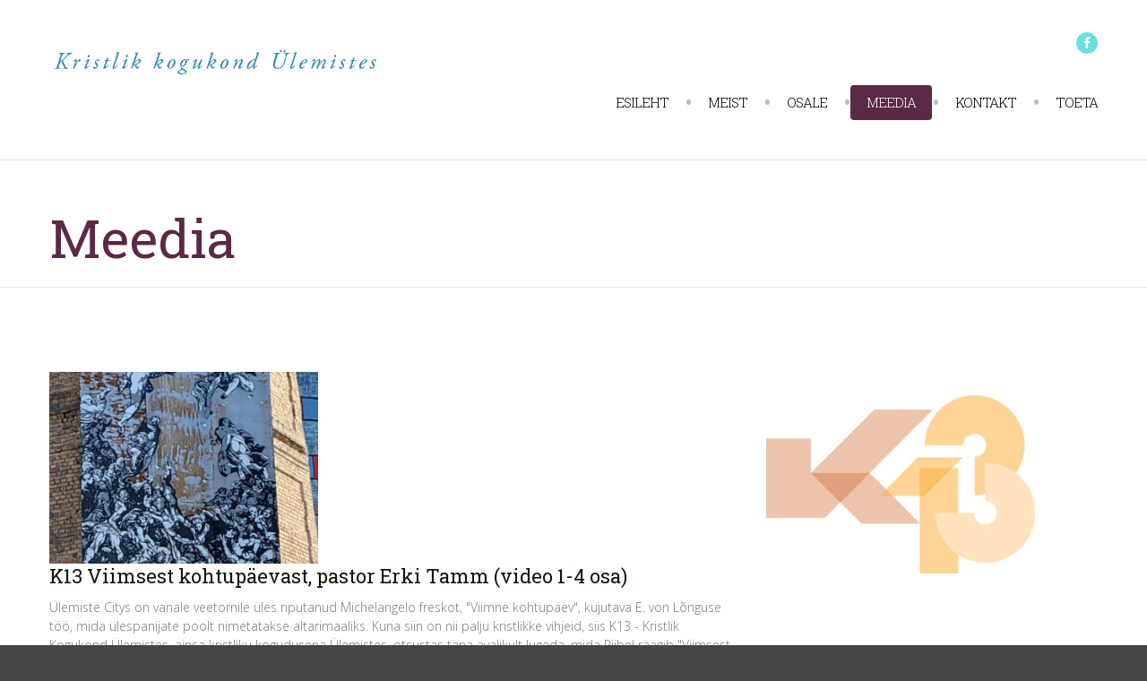

--- FILE ---
content_type: text/html; charset=UTF-8
request_url: https://1k13.ee/meedia-2/
body_size: 11233
content:
<!DOCTYPE html>
<!--[if lt IE 7 ]><html class="ie ie6" lang="et"> <![endif]-->
<!--[if IE 7 ]><html class="ie ie7" lang="et"> <![endif]-->
<!--[if IE 8 ]><html class="ie ie8" lang="et"> <![endif]-->
<!--[if IE 9 ]><html class="ie ie9" lang="et"> <![endif]-->
<!--[if (gt IE 9)|!(IE)]><!--><html lang="et"> <!--<![endif]-->
<head>
	<title>Meedia  |  1k13.ee</title>
	<meta name="description" content=" &raquo; Meedia | " />
	<meta charset="UTF-8" />
	<meta name="viewport" content="width=device-width, initial-scale=1.0">
	<link rel="profile" href="//gmpg.org/xfn/11" />
		<link rel="icon" href="https://1k13.ee/wp-content/uploads/2019/10/K13favicon.jpg" type="image/x-icon" />
		<link rel="pingback" href="https://1k13.ee/xmlrpc.php" />
	<link rel="alternate" type="application/rss+xml" title="1k13.ee" href="https://1k13.ee/feed/" />
	<link rel="alternate" type="application/atom+xml" title="1k13.ee" href="https://1k13.ee/feed/atom/" />
	<link rel="stylesheet" type="text/css" media="all" href="https://1k13.ee/wp-content/themes/theme52722/bootstrap/css/bootstrap.css" />
	<link rel="stylesheet" type="text/css" media="all" href="https://1k13.ee/wp-content/themes/theme52722/bootstrap/css/responsive.css" />
	<link rel="stylesheet" type="text/css" media="all" href="https://1k13.ee/wp-content/themes/CherryFramework/css/camera.css" />
	<link rel="stylesheet" type="text/css" media="all" href="https://1k13.ee/wp-content/themes/theme52722/style.css" />
	<link rel='dns-prefetch' href='//maps.googleapis.com' />
<link rel='dns-prefetch' href='//netdna.bootstrapcdn.com' />
<link rel='dns-prefetch' href='//fonts.googleapis.com' />
<link rel='dns-prefetch' href='//s.w.org' />
<link rel="alternate" type="application/rss+xml" title="1k13.ee &raquo; RSS" href="https://1k13.ee/feed/" />
<link rel="alternate" type="application/rss+xml" title="1k13.ee &raquo; Kommentaaride RSS" href="https://1k13.ee/comments/feed/" />
		<script type="text/javascript">
			window._wpemojiSettings = {"baseUrl":"https:\/\/s.w.org\/images\/core\/emoji\/12.0.0-1\/72x72\/","ext":".png","svgUrl":"https:\/\/s.w.org\/images\/core\/emoji\/12.0.0-1\/svg\/","svgExt":".svg","source":{"concatemoji":"https:\/\/1k13.ee\/wp-includes\/js\/wp-emoji-release.min.js?ver=5.2.23"}};
			!function(e,a,t){var n,r,o,i=a.createElement("canvas"),p=i.getContext&&i.getContext("2d");function s(e,t){var a=String.fromCharCode;p.clearRect(0,0,i.width,i.height),p.fillText(a.apply(this,e),0,0);e=i.toDataURL();return p.clearRect(0,0,i.width,i.height),p.fillText(a.apply(this,t),0,0),e===i.toDataURL()}function c(e){var t=a.createElement("script");t.src=e,t.defer=t.type="text/javascript",a.getElementsByTagName("head")[0].appendChild(t)}for(o=Array("flag","emoji"),t.supports={everything:!0,everythingExceptFlag:!0},r=0;r<o.length;r++)t.supports[o[r]]=function(e){if(!p||!p.fillText)return!1;switch(p.textBaseline="top",p.font="600 32px Arial",e){case"flag":return s([55356,56826,55356,56819],[55356,56826,8203,55356,56819])?!1:!s([55356,57332,56128,56423,56128,56418,56128,56421,56128,56430,56128,56423,56128,56447],[55356,57332,8203,56128,56423,8203,56128,56418,8203,56128,56421,8203,56128,56430,8203,56128,56423,8203,56128,56447]);case"emoji":return!s([55357,56424,55356,57342,8205,55358,56605,8205,55357,56424,55356,57340],[55357,56424,55356,57342,8203,55358,56605,8203,55357,56424,55356,57340])}return!1}(o[r]),t.supports.everything=t.supports.everything&&t.supports[o[r]],"flag"!==o[r]&&(t.supports.everythingExceptFlag=t.supports.everythingExceptFlag&&t.supports[o[r]]);t.supports.everythingExceptFlag=t.supports.everythingExceptFlag&&!t.supports.flag,t.DOMReady=!1,t.readyCallback=function(){t.DOMReady=!0},t.supports.everything||(n=function(){t.readyCallback()},a.addEventListener?(a.addEventListener("DOMContentLoaded",n,!1),e.addEventListener("load",n,!1)):(e.attachEvent("onload",n),a.attachEvent("onreadystatechange",function(){"complete"===a.readyState&&t.readyCallback()})),(n=t.source||{}).concatemoji?c(n.concatemoji):n.wpemoji&&n.twemoji&&(c(n.twemoji),c(n.wpemoji)))}(window,document,window._wpemojiSettings);
		</script>
		<style type="text/css">
img.wp-smiley,
img.emoji {
	display: inline !important;
	border: none !important;
	box-shadow: none !important;
	height: 1em !important;
	width: 1em !important;
	margin: 0 .07em !important;
	vertical-align: -0.1em !important;
	background: none !important;
	padding: 0 !important;
}
</style>
	<link rel='stylesheet' id='scap.flashblock-css'  href='https://1k13.ee/wp-content/plugins/compact-wp-audio-player/css/flashblock.css?ver=5.2.23' type='text/css' media='all' />
<link rel='stylesheet' id='scap.player-css'  href='https://1k13.ee/wp-content/plugins/compact-wp-audio-player/css/player.css?ver=5.2.23' type='text/css' media='all' />
<link rel='stylesheet' id='flexslider-css'  href='https://1k13.ee/wp-content/plugins/cherry-plugin/lib/js/FlexSlider/flexslider.css?ver=2.2.0' type='text/css' media='all' />
<link rel='stylesheet' id='owl-carousel-css'  href='https://1k13.ee/wp-content/plugins/cherry-plugin/lib/js/owl-carousel/owl.carousel.css?ver=1.24' type='text/css' media='all' />
<link rel='stylesheet' id='owl-theme-css'  href='https://1k13.ee/wp-content/plugins/cherry-plugin/lib/js/owl-carousel/owl.theme.css?ver=1.24' type='text/css' media='all' />
<link rel='stylesheet' id='font-awesome-css'  href='//netdna.bootstrapcdn.com/font-awesome/3.2.1/css/font-awesome.css?ver=3.2.1' type='text/css' media='all' />
<link rel='stylesheet' id='cherry-plugin-css'  href='https://1k13.ee/wp-content/plugins/cherry-plugin/includes/css/cherry-plugin.css?ver=1.2.8.1' type='text/css' media='all' />
<link rel='stylesheet' id='wp-block-library-css'  href='https://1k13.ee/wp-includes/css/dist/block-library/style.min.css?ver=5.2.23' type='text/css' media='all' />
<link rel='stylesheet' id='cherry-parallax-css'  href='https://1k13.ee/wp-content/plugins/cherry-parallax/css/parallax.css?ver=1.0.0' type='text/css' media='all' />
<link rel='stylesheet' id='tps-super-font-awesome-css-css'  href='https://1k13.ee/wp-content/plugins/super-testimonial/frontend/css/font-awesome.css?ver=5.2.23' type='text/css' media='all' />
<link rel='stylesheet' id='tps-super-owl.carousel-css-css'  href='https://1k13.ee/wp-content/plugins/super-testimonial/frontend/css/owl.carousel.min.css?ver=5.2.23' type='text/css' media='all' />
<link rel='stylesheet' id='tps-super-style-css-css'  href='https://1k13.ee/wp-content/plugins/super-testimonial/frontend/css/theme-style.css?ver=5.2.23' type='text/css' media='all' />
<link rel='stylesheet' id='Tippy-css'  href='https://1k13.ee/wp-content/plugins/tippy/jquery.tippy.css?ver=5.2.23' type='text/css' media='all' />
<link rel='stylesheet' id='theme52722-css'  href='https://1k13.ee/wp-content/themes/theme52722/main-style.css' type='text/css' media='all' />
<link rel='stylesheet' id='magnific-popup-css'  href='https://1k13.ee/wp-content/themes/CherryFramework/css/magnific-popup.css?ver=0.9.3' type='text/css' media='all' />
<link rel='stylesheet' id='options_typography_Open+Sans-css'  href='//fonts.googleapis.com/css?family=Open+Sans&#038;subset=latin' type='text/css' media='all' />
<link rel='stylesheet' id='mpce-theme-css'  href='https://1k13.ee/wp-content/plugins/motopress-content-editor-lite/includes/css/theme.min.css?ver=3.0.6' type='text/css' media='all' />
<style id='mpce-theme-inline-css' type='text/css'>
.mp-row-fixed-width {max-width:800px;}
</style>
<link rel='stylesheet' id='mpce-bootstrap-grid-css'  href='https://1k13.ee/wp-content/plugins/motopress-content-editor-lite/bootstrap/bootstrap-grid.min.css?ver=3.0.6' type='text/css' media='all' />
<!--n2css--><script type='text/javascript' src='https://1k13.ee/wp-content/plugins/compact-wp-audio-player/js/soundmanager2-nodebug-jsmin.js?ver=5.2.23'></script>
<script type='text/javascript' src='https://1k13.ee/wp-content/themes/CherryFramework/js/jquery-1.7.2.min.js?ver=1.7.2'></script>
<script type='text/javascript' src='https://1k13.ee/wp-content/plugins/cherry-plugin/lib/js/jquery.easing.1.3.js?ver=1.3'></script>
<script type='text/javascript' src='https://1k13.ee/wp-content/plugins/cherry-plugin/lib/js/elasti-carousel/jquery.elastislide.js?ver=1.2.8.1'></script>
<script type='text/javascript' src='//maps.googleapis.com/maps/api/js?v=3.exp&#038;ver=5.2.23'></script>
<script type='text/javascript' src='https://1k13.ee/wp-content/plugins/tippy/jquery.tippy.js?ver=6.0.0'></script>
<script type='text/javascript' src='https://1k13.ee/wp-content/themes/CherryFramework/js/jquery-migrate-1.2.1.min.js?ver=1.2.1'></script>
<script type='text/javascript' src='https://1k13.ee/wp-includes/js/swfobject.js?ver=2.2-20120417'></script>
<script type='text/javascript' src='https://1k13.ee/wp-content/themes/CherryFramework/js/modernizr.js?ver=2.0.6'></script>
<script type='text/javascript' src='https://1k13.ee/wp-content/themes/CherryFramework/js/jflickrfeed.js?ver=1.0'></script>
<script type='text/javascript' src='https://1k13.ee/wp-content/themes/CherryFramework/js/custom.js?ver=1.0'></script>
<script type='text/javascript' src='https://1k13.ee/wp-content/themes/CherryFramework/bootstrap/js/bootstrap.min.js?ver=2.3.0'></script>
<link rel='https://api.w.org/' href='https://1k13.ee/wp-json/' />
<link rel="EditURI" type="application/rsd+xml" title="RSD" href="https://1k13.ee/xmlrpc.php?rsd" />
<link rel="wlwmanifest" type="application/wlwmanifest+xml" href="https://1k13.ee/wp-includes/wlwmanifest.xml" /> 
<meta name="generator" content="WordPress 5.2.23" />
<link rel="canonical" href="https://1k13.ee/meedia-2/" />
<link rel='shortlink' href='https://1k13.ee/?p=574' />
<link rel="alternate" type="application/json+oembed" href="https://1k13.ee/wp-json/oembed/1.0/embed?url=https%3A%2F%2F1k13.ee%2Fmeedia-2%2F" />
<link rel="alternate" type="text/xml+oembed" href="https://1k13.ee/wp-json/oembed/1.0/embed?url=https%3A%2F%2F1k13.ee%2Fmeedia-2%2F&#038;format=xml" />
   <script type="text/javascript">
   var _gaq = _gaq || [];
   _gaq.push(['_setAccount', 'UA-150314769-1']);
   _gaq.push(['_trackPageview']);
   (function() {
   var ga = document.createElement('script'); ga.type = 'text/javascript'; ga.async = true;
   ga.src = ('https:' == document.location.protocol ? 'https://ssl' : 'http://www') + '.google-analytics.com/ga.js';
   var s = document.getElementsByTagName('script')[0]; s.parentNode.insertBefore(ga, s);
   })();
   </script>
<!-- start Simple Custom CSS and JS -->
<script type="text/javascript">
jQuery(document).ready(function( $ ){
    jQuery(".previous a").html("« Eelmine");
    jQuery(".next a").html("Järgmine »");
});

</script>
<!-- end Simple Custom CSS and JS -->

            <script type="text/javascript">
                jQuery(document).ready(function() {
                    jQuery('.tippy').tippy({ position: "link", offsetx: 0, offsety: 10, closetext: "X", hidedelay: 0, showdelay: 0, calcpos: "parent", showspeed: 200, hidespeed: 200, showtitle: true, hoverpopup: true, draggable: true, dragheader: true, multitip: false, autoshow: false, showheader: true, showclose: true, htmlentities: false });
                });
            </script>
        <script>
 var system_folder = 'https://1k13.ee/wp-content/themes/CherryFramework/admin/data_management/',
	 CHILD_URL ='https://1k13.ee/wp-content/themes/theme52722',
	 PARENT_URL = 'https://1k13.ee/wp-content/themes/CherryFramework', 
	 CURRENT_THEME = 'theme52722'</script>
<style type='text/css'>
body { background-color:#454545 }
.thumbnail img {width:300px!important;}

.span7 {width:20%!important;}
.span5 {width:70%!important;}

.nocomments {display:none;}
.post-author {display:none;}
blockquote::before, blockquote::after {display:none!important;}
blockquote {margin:20px 0 50px!important;}
</style>
<style type='text/css'>
h1 { font: normal 60px/62px 'Roboto Slab', serif;  color:#5b2946; }
h2 { font: normal 60px/62px 'Roboto Slab', serif;  color:#0b1902; }
h3 { font: normal 60px/62px 'Roboto Slab', serif;  color:#0b1902; }
h4 { font: normal 60px/62px 'Roboto Slab', serif;  color:#0b1902; }
h5 { font: normal 22px/28px 'Roboto Slab', serif;  color:#0b1902; }
h6 { font: normal 12px/18px 'Roboto Slab', serif;  color:#0b1902; }
body { font-weight: normal;}
.logo_h__txt, .logo_link { font: normal 25px/25px 'Roboto Slab', serif;  color:#6a8be6; }
.sf-menu > li > a { font: normal 15px/25px 'Roboto Slab', serif;  color:#000000; }
.nav.footer-nav a { font: normal 15px/25px 'Roboto Slab', serif;  color:#8e8a8a; }
</style>
		<!--[if lt IE 9]>
		<div id="ie7-alert" style="width: 100%; text-align:center;">
			<img src="http://tmbhtest.com/images/ie7.jpg" alt="Upgrade IE 8" width="640" height="344" border="0" usemap="#Map" />
			<map name="Map" id="Map"><area shape="rect" coords="496,201,604,329" href="http://www.microsoft.com/windows/internet-explorer/default.aspx" target="_blank" alt="Download Interent Explorer" /><area shape="rect" coords="380,201,488,329" href="http://www.apple.com/safari/download/" target="_blank" alt="Download Apple Safari" /><area shape="rect" coords="268,202,376,330" href="http://www.opera.com/download/" target="_blank" alt="Download Opera" /><area shape="rect" coords="155,202,263,330" href="http://www.mozilla.com/" target="_blank" alt="Download Firefox" /><area shape="rect" coords="35,201,143,329" href="http://www.google.com/chrome" target="_blank" alt="Download Google Chrome" />
			</map>
		</div>
	<![endif]-->
	<!--[if gte IE 9]><!-->
		<script src="https://1k13.ee/wp-content/themes/CherryFramework/js/jquery.mobile.customized.min.js" type="text/javascript"></script>
		<script type="text/javascript">
			jQuery(function(){
				jQuery('.sf-menu').mobileMenu({defaultText: "Vali lehekülg.."});
			});
		</script>
	<!--<![endif]-->
	<script type="text/javascript">
		// Init navigation menu
		jQuery(function(){
		// main navigation init
			jQuery('ul.sf-menu').superfish({
				delay: 1000, // the delay in milliseconds that the mouse can remain outside a sub-menu without it closing
				animation: {
					opacity: "show",
					height: "show"
				}, // used to animate the sub-menu open
				speed: "normal", // animation speed
				autoArrows: false, // generation of arrow mark-up (for submenu)
				disableHI: true // to disable hoverIntent detection
			});

		//Zoom fix
		//IPad/IPhone
			var viewportmeta = document.querySelector && document.querySelector('meta[name="viewport"]'),
				ua = navigator.userAgent,
				gestureStart = function () {
					viewportmeta.content = "width=device-width, minimum-scale=0.25, maximum-scale=1.6, initial-scale=1.0";
				},
				scaleFix = function () {
					if (viewportmeta && /iPhone|iPad/.test(ua) && !/Opera Mini/.test(ua)) {
						viewportmeta.content = "width=device-width, minimum-scale=1.0, maximum-scale=1.0";
						document.addEventListener("gesturestart", gestureStart, false);
					}
				};
			scaleFix();
		})
	</script>
	<!-- stick up menu -->
	<script type="text/javascript">
		jQuery(document).ready(function(){
			if(!device.mobile() && !device.tablet()){
				jQuery('.header .nav__primary').tmStickUp({
					correctionSelector: jQuery('#wpadminbar')
				,	listenSelector: jQuery('.listenSelector')
				,	active: true				,	pseudo: true				});
			}
		})
	</script>
</head>

<body class="page-template-default page page-id-574">
	<div id="motopress-main" class="main-holder">
		<!--Begin #motopress-main-->
		<header class="motopress-wrapper header">
			<div class="container">
				<div class="row">
					<div class="span12" data-motopress-wrapper-file="wrapper/wrapper-header.php" data-motopress-wrapper-type="header" data-motopress-id="6977547733731">
						<div class="row">
	<div class="span4" data-motopress-type="static" data-motopress-static-file="static/static-logo.php">
		<!-- BEGIN LOGO -->
<div class="logo pull-left">
									<a href="https://1k13.ee/" class="logo_h logo_h__img"><img src="https://1k13.ee/wp-content/uploads/2019/09/k13_www_6c.jpg" alt="1k13.ee" title=""></a>
				</div>
<!-- END LOGO -->	</div>
	<div class="span8">
			<div class=" hidden-phone" data-motopress-type="static" data-motopress-static-file="static/static-search.php">
				<!-- BEGIN SEARCH FORM -->
<!-- END SEARCH FORM -->			</div>
			<div class="" data-motopress-type="dynamic-sidebar" data-motopress-sidebar-id="header-sidebar-1">
				<div id="social_networks-2" class="visible-all-devices ">
		<!-- BEGIN SOCIAL NETWORKS -->
		
		<ul class="social social__list unstyled">

								<li class="social_li">
				<a class="social_link social_link__facebook" rel="tooltip" data-original-title="k13 facebook" href="https://www.facebook.com/K13Ylemiste/" target="_blank">
					 
						
												
																		 <span class="social_icon icon-facebook"></span>
											<span class="social_label">K13 Facebook</span>									</a>
			</li>
																																								
		</ul>
		<!-- END SOCIAL NETWORKS -->
		</div>			</div>			
		<div data-motopress-type="static" data-motopress-static-file="static/static-nav.php">
				<!-- BEGIN MAIN NAVIGATION -->
<nav class="nav nav__primary clearfix">
<ul id="topnav" class="sf-menu"><li id="menu-item-119" class="menu-item menu-item-type-custom menu-item-object-custom menu-item-home"><a href="https://1k13.ee">Esileht</a></li>
<li id="menu-item-155" class="menu-item menu-item-type-post_type menu-item-object-page"><a href="https://1k13.ee/meist/">Meist</a></li>
<li id="menu-item-101" class="menu-item menu-item-type-post_type menu-item-object-page"><a href="https://1k13.ee/osale/">Osale</a></li>
<li id="menu-item-577" class="menu-item menu-item-type-post_type menu-item-object-page current-menu-item page_item page-item-574 current_page_item"><a href="https://1k13.ee/meedia-2/">Meedia</a></li>
<li id="menu-item-100" class="menu-item menu-item-type-post_type menu-item-object-page"><a href="https://1k13.ee/kontakt/">Kontakt</a></li>
<li id="menu-item-154" class="menu-item menu-item-type-post_type menu-item-object-page"><a href="https://1k13.ee/anneta/">Toeta</a></li>
</ul></nav><!-- END MAIN NAVIGATION -->			</div>
	</div>
</div>
					</div>
				</div>
			</div>
		</header>
<div class="motopress-wrapper content-holder clearfix">
	<div class="container">
		<div class="row">
			<div class="span12" data-motopress-wrapper-file="page.php" data-motopress-wrapper-type="content">
				<div class="row">
					<div class="span12" data-motopress-type="static" data-motopress-static-file="static/static-title.php">
						<section class="title-section">
	<h1 class="title-header">
					Meedia	</h1>
	</section><!-- .title-section -->
					</div>
				</div>
				<div class="row">
					<div class="span8 none none" id="content" data-motopress-type="loop" data-motopress-loop-file="loop/loop-page.php">
							<div id="post-574" class="page post-574 type-page status-publish hentry mpce-post-div">
		<div class="mp-row-fluid motopress-row mpce-dsbl-margin-left mpce-dsbl-margin-right">
<div class="motopress-clmn mp-span12  mpce-dsbl-margin-left mpce-dsbl-margin-right">
<div><ul class="posts-grid row-fluid unstyled  ul-item-0"><li class="span12 list-item-1"><figure class="featured-thumbnail thumbnail"><a href="https://1k13.ee/wp-content/uploads/2022/05/294059370_756120235533100_8631153520108545953_n.jpg" title="K13 Viimsest kohtupäevast, pastor Erki Tamm (video 1-4 osa)" rel="prettyPhoto-2106745269"><img  src="https://1k13.ee/wp-content/uploads/2022/05/294059370_756120235533100_8631153520108545953_n-350x250.jpg" alt="K13 Viimsest kohtupäevast, pastor Erki Tamm (video 1-4 osa)" /><span class="zoom-icon"></span></a></figure><div class="clear"></div><h5><a href="https://1k13.ee/2022/08/29/2311/" title="K13 Viimsest kohtupäevast, pastor Erki Tamm (video 1-4 osa)">K13 Viimsest kohtupäevast, pastor Erki Tamm (video 1-4 osa)</a></h5><p class="excerpt">Ülemiste Citys on vanale veetornile üles riputanud Michelangelo freskot, "Viimne kohtupäev", kujutava E. von Lõnguse töö, mida ülespanijate poolt nimetatakse altarimaaliks. Kuna siin on nii palju kristlikke vihjeid, siis K13 - Kristlik Kogukond Ülemistes, ainsa kristliku kogudusena Ülemistes, otsustas täna avalikult lugeda, mida Piibel räägib "Viimsest kohtupäevast" ja sellest, mida&hellip;</p><a href="https://1k13.ee/2022/08/29/2311/" class="btn btn-primary" title="K13 Viimsest kohtupäevast, pastor Erki Tamm (video 1-4 osa)">Loe lisaks</a></li></ul><!-- .posts-grid (end) --><ul class="posts-grid row-fluid unstyled  ul-item-1"><li class="span12 list-item-1"><div class="clear"></div><h5><a href="https://1k13.ee/2021/10/27/erki-tamme-jutlus-maailma-suurim-vandenou-luuka-209-19/" title="Erki Tamme jutlus Pärnu Saalemi koguduses 24.10.2021. &#8220;Maailma suurim vandenõu&#8221; Luuka 20:9-19">Erki Tamme jutlus Pärnu Saalemi koguduses 24.10.2021. &#8220;Maailma suurim vandenõu&#8221; Luuka 20:9-19</a></h5><p class="excerpt">Luuka 20. Tähendamissõna viinamäe rentnikest. 9 Jeesus aga hakkas rahvale rääkima seda tähendamissõna: „Üks inimene istutas viinamäe ja andis selle rentnike kätte ning reisis pikaks ajaks võõrsile.10 Ja parajal ajal läkitas ta sulase rentnike juurde, et need sellele annaksid viinamäe viljast. Aga rentnikud peksid teda ja saatsid ta minema tühjade kätega.11 Ja ta läkitas veel teise sulase.&hellip;</p><a href="https://1k13.ee/2021/10/27/erki-tamme-jutlus-maailma-suurim-vandenou-luuka-209-19/" class="btn btn-primary" title="Erki Tamme jutlus Pärnu Saalemi koguduses 24.10.2021. &#8220;Maailma suurim vandenõu&#8221; Luuka 20:9-19">Loe lisaks</a></li></ul><!-- .posts-grid (end) --><ul class="posts-grid row-fluid unstyled  ul-item-2"><li class="span12 list-item-1"><div class="clear"></div><h5><a href="https://1k13.ee/2021/04/04/erki-tamme-ulestousmispuhade-tervitus/" title="Erki Tamme ülestõusmispühade tervitus!">Erki Tamme ülestõusmispühade tervitus!</a></h5><p class="excerpt">Vajame lootust. Aga millele või kellele loota, kui juhtuvad ootamatused, mis röövivad julguse? Ma usun, et tänases päevas on vastus.</p><a href="https://1k13.ee/2021/04/04/erki-tamme-ulestousmispuhade-tervitus/" class="btn btn-primary" title="Erki Tamme ülestõusmispühade tervitus!">Loe lisaks</a></li></ul><!-- .posts-grid (end) --><ul class="posts-grid row-fluid unstyled  ul-item-3"><li class="span12 list-item-1"><div class="clear"></div><h5><a href="https://1k13.ee/2021/01/04/pastor-erki-tamme-joulutervitus-2020/" title="Pastor Erki Tamme jõulutervitus 2020">Pastor Erki Tamme jõulutervitus 2020</a></h5><p class="excerpt"></p><a href="https://1k13.ee/2021/01/04/pastor-erki-tamme-joulutervitus-2020/" class="btn btn-primary" title="Pastor Erki Tamme jõulutervitus 2020">Loe lisaks</a></li></ul><!-- .posts-grid (end) --><ul class="posts-grid row-fluid unstyled  ul-item-4"><li class="span12 list-item-1"><div class="clear"></div><h5><a href="https://1k13.ee/2020/09/03/k13-kristlik-kogukond-ulemistes-kas-isiklik-ambitsioon-voi-jumala-kutse-2/" title="K13 – Kristlik kogukond Ülemistes – kas isiklik ambitsioon või Jumala kutse?">K13 – Kristlik kogukond Ülemistes – kas isiklik ambitsioon või Jumala kutse?</a></h5><p class="excerpt">Sven jagab oma mõtteid. Mõned aastad tagasi otsustasin oma suhte Jumalaga korda teha. Samal ajal tutvusin kristlastega, kes kutsusid mind ühe uue algatuse juurde. Mis seal siis ikka, mõtlesin, teeme ära! Olen ju oma elus läinud lihtsalt Soome, Rootsi, Norra, Itaaliasse, Prantsusmaale või Hiina ja alustanud seal äri tundmatute inimestega.&hellip;</p><a href="https://1k13.ee/2020/09/03/k13-kristlik-kogukond-ulemistes-kas-isiklik-ambitsioon-voi-jumala-kutse-2/" class="btn btn-primary" title="K13 – Kristlik kogukond Ülemistes – kas isiklik ambitsioon või Jumala kutse?">Loe lisaks</a></li></ul><!-- .posts-grid (end) --><ul class="posts-grid row-fluid unstyled  ul-item-5"><li class="span12 list-item-1"><div class="clear"></div><h5><a href="https://1k13.ee/2020/05/31/erki-tamme-nelipuhade-tervitus/" title="Erki Tamme Nelipühade tervitus">Erki Tamme Nelipühade tervitus</a></h5><p class="excerpt">Nelipühal kogesid inimesed Jumala reaalset lähedust. Kui väga otsitakse jumalikku puudutust meiegi ajal.</p><a href="https://1k13.ee/2020/05/31/erki-tamme-nelipuhade-tervitus/" class="btn btn-primary" title="Erki Tamme Nelipühade tervitus">Loe lisaks</a></li></ul><!-- .posts-grid (end) --><ul class="posts-grid row-fluid unstyled  ul-item-6"><li class="span12 list-item-1"><div class="clear"></div><h5><a href="https://1k13.ee/2020/04/24/suhted-on-kriisiajal-tahtsad/" title="Suhted on kriisiajal tähtsad">Suhted on kriisiajal tähtsad</a></h5><p class="excerpt">Pastor Erki Tamm räägib inimese terviklikkusest ja suhetest, mis on enam kui töö, kuid môjutab ka tööotsuste tegemist.</p><a href="https://1k13.ee/2020/04/24/suhted-on-kriisiajal-tahtsad/" class="btn btn-primary" title="Suhted on kriisiajal tähtsad">Loe lisaks</a></li></ul><!-- .posts-grid (end) --><ul class="posts-grid row-fluid unstyled  ul-item-7"><li class="span12 list-item-1"><div class="clear"></div><h5><a href="https://1k13.ee/2020/04/12/pastor-erki-tamm-krisuse-ulestousmise-uldinimlik-moode/" title="Pastor Erki Tamm: Kristuse ülestõusmise üldinimlik mõõde 12.04.2020">Pastor Erki Tamm: Kristuse ülestõusmise üldinimlik mõõde 12.04.2020</a></h5><p class="excerpt"></p><a href="https://1k13.ee/2020/04/12/pastor-erki-tamm-krisuse-ulestousmise-uldinimlik-moode/" class="btn btn-primary" title="Pastor Erki Tamm: Kristuse ülestõusmise üldinimlik mõõde 12.04.2020">Loe lisaks</a></li></ul><!-- .posts-grid (end) --><ul class="posts-grid row-fluid unstyled  ul-item-8"><li class="span12 list-item-1"><div class="clear"></div><h5><a href="https://1k13.ee/2020/04/09/1565/" title="Oled sundolukorras ja valiku pole? Valik on.">Oled sundolukorras ja valiku pole? Valik on.</a></h5><p class="excerpt"></p><a href="https://1k13.ee/2020/04/09/1565/" class="btn btn-primary" title="Oled sundolukorras ja valiku pole? Valik on.">Loe lisaks</a></li></ul><!-- .posts-grid (end) --><ul class="posts-grid row-fluid unstyled  ul-item-9"><li class="span12 list-item-1"><div class="clear"></div><h5><a href="https://1k13.ee/2020/04/05/puhapaeva-palvus-etv2/" title="Palmipuude püha palvus ETV2 05.04.2020">Palmipuude püha palvus ETV2 05.04.2020</a></h5><p class="excerpt">Jutlustab Erki Tamm ja Sõna loeb Gunnar Kotiesen</p><a href="https://1k13.ee/2020/04/05/puhapaeva-palvus-etv2/" class="btn btn-primary" title="Palmipuude püha palvus ETV2 05.04.2020">Loe lisaks</a></li></ul><!-- .posts-grid (end) --><ul class="posts-grid row-fluid unstyled  ul-item-10"><li class="span12 list-item-1"><div class="clear"></div><h5><a href="https://1k13.ee/2020/03/15/erki-tamme-jutlus-karmeli-koguduses-15-03-2020/" title="Erki Tamme sõnum kriisiaja 1. pühapäeval 15.03.2020">Erki Tamme sõnum kriisiaja 1. pühapäeval 15.03.2020</a></h5><p class="excerpt">Kriitilised ajad panevad meid teistsuguseid küsimusi esitama, mis headel aegadel kannatab edasi lükata. Ka uusi lahendusi otsima. Karmeli koguduses Rakveres oli kriitiline hulk-2 ehk 3 ja Tema meie keskel-kohal. Kaugeim teadaolev vaataja Taimaalt.</p><a href="https://1k13.ee/2020/03/15/erki-tamme-jutlus-karmeli-koguduses-15-03-2020/" class="btn btn-primary" title="Erki Tamme sõnum kriisiaja 1. pühapäeval 15.03.2020">Loe lisaks</a></li></ul><!-- .posts-grid (end) --><ul class="posts-grid row-fluid unstyled  ul-item-11"><li class="span12 list-item-1"><div class="clear"></div><h5><a href="https://1k13.ee/2020/01/01/pauluse-1-kiri-korintlastele-13-petukk/" title="Mis on ülevam tee?">Mis on ülevam tee?</a></h5><p class="excerpt">Uus Testament, Pauluse 1. kiri korintlastele, 13. peatükk: „Ja ma näitan teile veel ülevama tee.Kui ma räägiksin inimeste ja inglite keeli,aga mul ei oleks armastust,siis ma oleksin kumisev vasknõu või kõlisev kuljus.Ja kui mul oleks prohvetianneja ma teaksin kõiki saladusija ma tunnetaksin kõikeja kui mul oleks kogu usk,nii et ma&hellip;</p><a href="https://1k13.ee/2020/01/01/pauluse-1-kiri-korintlastele-13-petukk/" class="btn btn-primary" title="Mis on ülevam tee?">Loe lisaks</a></li></ul><!-- .posts-grid (end) --><ul class="posts-grid row-fluid unstyled  ul-item-12"><li class="span12 list-item-1"><figure class="featured-thumbnail thumbnail"><a href="https://1k13.ee/wp-content/uploads/2019/01/9EA43A29-7DDA-44A6-B4F4-361B0AAFC9F2.png" title="Kristlik kogukond Ülemiste Citys &#8211; kellele ja milleks?" rel="prettyPhoto-2106745269[gallery12]"><img  src="https://1k13.ee/wp-content/uploads/2019/01/9EA43A29-7DDA-44A6-B4F4-361B0AAFC9F2-350x250.png" alt="Kristlik kogukond Ülemiste Citys &#8211; kellele ja milleks?" /><span class="zoom-icon"></span></a></figure><figure class="featured-thumbnail thumbnail" style="display:none;"><a href="https://1k13.ee/wp-content/uploads/2019/01/FA8EBBB7-8E29-4924-AAB3-87ED4E45030BA.png" title="Kristlik kogukond Ülemiste Citys &#8211; kellele ja milleks?" rel="prettyPhoto-2106745269[gallery12]"><span class="zoom-icon"></span></a></figure><figure class="featured-thumbnail thumbnail" style="display:none;"><a href="https://1k13.ee/wp-content/uploads/2019/01/9E5BC81B-8CF4-465A-B02F-01C43E2F9ACE.png" title="Kristlik kogukond Ülemiste Citys &#8211; kellele ja milleks?" rel="prettyPhoto-2106745269[gallery12]"><span class="zoom-icon"></span></a></figure><figure class="featured-thumbnail thumbnail" style="display:none;"><a href="https://1k13.ee/wp-content/uploads/2019/01/9C5496E3-A1D4-4E6E-A42C-63558C8D04A3.png" title="Kristlik kogukond Ülemiste Citys &#8211; kellele ja milleks?" rel="prettyPhoto-2106745269[gallery12]"><span class="zoom-icon"></span></a></figure><figure class="featured-thumbnail thumbnail" style="display:none;"><a href="https://1k13.ee/wp-content/uploads/2019/01/7E194FA9-1978-49BF-AFE1-033022A9D7E6.png" title="Kristlik kogukond Ülemiste Citys &#8211; kellele ja milleks?" rel="prettyPhoto-2106745269[gallery12]"><span class="zoom-icon"></span></a></figure><figure class="featured-thumbnail thumbnail" style="display:none;"><a href="https://1k13.ee/wp-content/uploads/2019/01/20191023_190017_resized.jpg" title="Kristlik kogukond Ülemiste Citys &#8211; kellele ja milleks?" rel="prettyPhoto-2106745269[gallery12]"><span class="zoom-icon"></span></a></figure><figure class="featured-thumbnail thumbnail" style="display:none;"><a href="https://1k13.ee/wp-content/uploads/2019/01/C5A3F42E-D949-49D9-9002-9F4C9B28672F.png" title="Kristlik kogukond Ülemiste Citys &#8211; kellele ja milleks?" rel="prettyPhoto-2106745269[gallery12]"><span class="zoom-icon"></span></a></figure><figure class="featured-thumbnail thumbnail" style="display:none;"><a href="https://1k13.ee/wp-content/uploads/2019/01/17E204BD-4BF5-4090-83A1-528F1E304AB5.png" title="Kristlik kogukond Ülemiste Citys &#8211; kellele ja milleks?" rel="prettyPhoto-2106745269[gallery12]"><span class="zoom-icon"></span></a></figure><figure class="featured-thumbnail thumbnail" style="display:none;"><a href="https://1k13.ee/wp-content/uploads/2019/01/IMG-20191023-WA0003_resized.jpeg" title="Kristlik kogukond Ülemiste Citys &#8211; kellele ja milleks?" rel="prettyPhoto-2106745269[gallery12]"><span class="zoom-icon"></span></a></figure><figure class="featured-thumbnail thumbnail" style="display:none;"><a href="https://1k13.ee/wp-content/uploads/2019/01/IMG-20191023-WA0005_resized.jpeg" title="Kristlik kogukond Ülemiste Citys &#8211; kellele ja milleks?" rel="prettyPhoto-2106745269[gallery12]"><span class="zoom-icon"></span></a></figure><figure class="featured-thumbnail thumbnail" style="display:none;"><a href="https://1k13.ee/wp-content/uploads/2019/01/17866235-B148-43E9-B457-5331B500D747.png" title="Kristlik kogukond Ülemiste Citys &#8211; kellele ja milleks?" rel="prettyPhoto-2106745269[gallery12]"><span class="zoom-icon"></span></a></figure><figure class="featured-thumbnail thumbnail" style="display:none;"><a href="https://1k13.ee/wp-content/uploads/2019/01/CC9A7BE8-0065-4F9D-ABD2-3ACFB4716C03.png" title="Kristlik kogukond Ülemiste Citys &#8211; kellele ja milleks?" rel="prettyPhoto-2106745269[gallery12]"><span class="zoom-icon"></span></a></figure><div class="clear"></div><h5><a href="https://1k13.ee/2019/10/02/kristlik-kogukond-ulemiste-citys-kellele-ja-milleks/" title="Kristlik kogukond Ülemiste Citys &#8211; kellele ja milleks?">Kristlik kogukond Ülemiste Citys &#8211; kellele ja milleks?</a></h5><p class="excerpt">Kõige lihtsam vastus on, et seal, kus on inimesed, on otsimist, valu ja igatsust ning kõige lihtsamat palvet: „Jumal, aita mind!“ Ülemiste City on kôige sihiteadlikumalt arendatud linnak Eestis. Selle kohta kasutatakse sõnu nagu nutikas, uuenduslik, hooliv, kokkuhoidev, mugav jne. Kuid seda keskkonda loovad inimesed. Eestist ja laiast maailmast. Oma&hellip;</p><a href="https://1k13.ee/2019/10/02/kristlik-kogukond-ulemiste-citys-kellele-ja-milleks/" class="btn btn-primary" title="Kristlik kogukond Ülemiste Citys &#8211; kellele ja milleks?">Loe lisaks</a></li></ul><!-- .posts-grid (end) --><ul class="posts-grid row-fluid unstyled  ul-item-13"><li class="span12 list-item-1"><div class="clear"></div><h5><a href="https://1k13.ee/2019/01/03/miks-sa-usud-jumalat/" title="Miks sa usud Jumalat?       Erki Tamm">Miks sa usud Jumalat?       Erki Tamm</a></h5><p class="excerpt">Klõpsisime ühel õhtul kanaleid ning jäime hetkeks vaatama Kristuse isiku mõju käsitlenud dokfilmi. Ühel hetkel pani tütar filmi pausile ja küsis: „Isa, miks sa usud Jumalat?“ Olin pisut üllatunud. Ta on üliõpilane ja kristlane ning koguduseelus aktiivne kaasalööja. „Ma lihtsalt provotseerin“, ütles ta, „aga püüa vastata mitte nagu kantslilt, aga&hellip;</p><a href="https://1k13.ee/2019/01/03/miks-sa-usud-jumalat/" class="btn btn-primary" title="Miks sa usud Jumalat?       Erki Tamm">Loe lisaks</a></li></ul><!-- .posts-grid (end) --><ul class="posts-grid row-fluid unstyled  ul-item-14"><li class="span12 list-item-1"><div class="clear"></div><h5><a href="https://1k13.ee/2019/01/03/piibli-teejuht/" title="Piibli teejuht">Piibli teejuht</a></h5><p class="excerpt">Sõna „Piibel” tuleneb kreekakeelsest sõnast biblion, mis tähendab „raamat”. Piibel on kristlastele mitte ainult püha raamat, vaid Jumala Sõna. See on tee, mis viib kohtumisele Jumalaga. See on teos, mille on kirja pannud Jumala poolt inspireeritud autorid selleks, et inimene võiks uskuda, aru saada, tunda, armastada ja järgida Jumalat ning õppida&hellip;</p><a href="https://1k13.ee/2019/01/03/piibli-teejuht/" class="btn btn-primary" title="Piibli teejuht">Loe lisaks</a></li></ul><!-- .posts-grid (end) --><ul class="posts-grid row-fluid unstyled  ul-item-15"><li class="span12 list-item-1"><div class="clear"></div><h5><a href="https://1k13.ee/2019/01/01/miks-piibel-koneleb-hele-maria-kangro/" title="Miks Piibel? &#8211; kõneleb Hele-Maria Kangro">Miks Piibel? &#8211; kõneleb Hele-Maria Kangro</a></h5><p class="excerpt">1. Mis on Sinu jaoks kõige kõnekam fakt Piibli usaldusväärsuse kohta?2. Arutage omavahel, millisest Piibli raamatust võiks lugemist alustada inimene, kes Jeesusest eriti ei tea? 3. Piibli lugejatele: mis motiveerib Sind Piiblit lugema? 4. Mida tähendab tõlgendada Piiblit läbi Jeesuse ja Tema lunastustöö?</p><a href="https://1k13.ee/2019/01/01/miks-piibel-koneleb-hele-maria-kangro/" class="btn btn-primary" title="Miks Piibel? &#8211; kõneleb Hele-Maria Kangro">Loe lisaks</a></li></ul><!-- .posts-grid (end) --><ul class="posts-grid row-fluid unstyled  ul-item-16"><li class="span12 list-item-1"><div class="clear"></div><h5><a href="https://1k13.ee/2019/01/01/867/" title="&#8220;Miks &#8211; Jumal?&#8221;, kõneleb Mikael Raihhelgauz">&#8220;Miks &#8211; Jumal?&#8221;, kõneleb Mikael Raihhelgauz</a></h5><p class="excerpt">1. Mis põhjusel Sa Jumalasse usud / ei usu? 2. Millised argumendid Jumala kasuks Sulle kõige veenvamatena tunduvad? 3. Kas oled kunagi kogenud isiklikku kokkupuudet Jumalaga? Milles see väljendus? 4. Kuidas saaksid aidata oma lähedastel ja tuttavatel Jumalaga kohtuda?</p><a href="https://1k13.ee/2019/01/01/867/" class="btn btn-primary" title="&#8220;Miks &#8211; Jumal?&#8221;, kõneleb Mikael Raihhelgauz">Loe lisaks</a></li></ul></ul><!-- .posts-grid (end) --></div>
</div>
</div>
		<div class="clear"></div>
		<!--.pagination-->
	</div><!--post-->
					</div>
					<div class="span4 sidebar" id="sidebar" data-motopress-type="static-sidebar"  data-motopress-sidebar-file="sidebar.php">
						
<div id="media_image-2" class="visible-all-devices widget"><img width="300" height="218" src="https://1k13.ee/wp-content/uploads/2019/09/k13_www_7-300x218.jpg" class="image wp-image-184  attachment-medium size-medium" alt="" style="max-width: 100%; height: auto;" srcset="https://1k13.ee/wp-content/uploads/2019/09/k13_www_7-300x218.jpg 300w, https://1k13.ee/wp-content/uploads/2019/09/k13_www_7-768x558.jpg 768w, https://1k13.ee/wp-content/uploads/2019/09/k13_www_7.jpg 797w" sizes="(max-width: 300px) 100vw, 300px" /></div>					</div>
				</div>
			</div>
		</div>
	</div>
</div>

		<footer class="motopress-wrapper footer">
			<div class="container">
				<div class="row">
					<div class="span12" data-motopress-wrapper-file="wrapper/wrapper-footer.php" data-motopress-wrapper-type="footer" data-motopress-id="69775477be206">
							
<div class="row copyright">
	<div class="span5" data-motopress-type="static" data-motopress-static-file="static/static-footer-text.php">
		<div id="footer-text" class="footer-text">
	
			<a href="https://1k13.ee/" title="" class="site-name">1k13.ee</a> 2026  &copy;  
		<a href="https://1k13.ee/privacy-policy/" title="Privacy Policy">Privacy Policy</a>
		</div>	</div>
	<div class="span7" data-motopress-type="static" data-motopress-static-file="static/static-footer-nav.php">
			</div>
</div>					</div>
				</div>
			</div>
		</footer>
		<!--End #motopress-main-->
	</div>
	<div id="back-top-wrapper" class="visible-desktop">
		<p id="back-top">
			<a href="#top"><span></span></a>		</p>
	</div>
		
<!-- WP Audio player plugin v1.9.8 - https://www.tipsandtricks-hq.com/wordpress-audio-music-player-plugin-4556/ -->
    <script type="text/javascript">
        soundManager.useFlashBlock = true; // optional - if used, required flashblock.css
        soundManager.url = 'https://1k13.ee/wp-content/plugins/compact-wp-audio-player/swf/soundmanager2.swf';
        function play_mp3(flg, ids, mp3url, volume, loops)
        {
            //Check the file URL parameter value
            var pieces = mp3url.split("|");
            if (pieces.length > 1) {//We have got an .ogg file too
                mp3file = pieces[0];
                oggfile = pieces[1];
                //set the file URL to be an array with the mp3 and ogg file
                mp3url = new Array(mp3file, oggfile);
            }

            soundManager.createSound({
                id: 'btnplay_' + ids,
                volume: volume,
                url: mp3url
            });

            if (flg == 'play') {
                    soundManager.play('btnplay_' + ids, {
                    onfinish: function() {
                        if (loops == 'true') {
                            loopSound('btnplay_' + ids);
                        }
                        else {
                            document.getElementById('btnplay_' + ids).style.display = 'inline';
                            document.getElementById('btnstop_' + ids).style.display = 'none';
                        }
                    }
                });
            }
            else if (flg == 'stop') {
    //soundManager.stop('btnplay_'+ids);
                soundManager.pause('btnplay_' + ids);
            }
        }
        function show_hide(flag, ids)
        {
            if (flag == 'play') {
                document.getElementById('btnplay_' + ids).style.display = 'none';
                document.getElementById('btnstop_' + ids).style.display = 'inline';
            }
            else if (flag == 'stop') {
                document.getElementById('btnplay_' + ids).style.display = 'inline';
                document.getElementById('btnstop_' + ids).style.display = 'none';
            }
        }
        function loopSound(soundID)
        {
            window.setTimeout(function() {
                soundManager.play(soundID, {onfinish: function() {
                        loopSound(soundID);
                    }});
            }, 1);
        }
        function stop_all_tracks()
        {
            soundManager.stopAll();
            var inputs = document.getElementsByTagName("input");
            for (var i = 0; i < inputs.length; i++) {
                if (inputs[i].id.indexOf("btnplay_") == 0) {
                    inputs[i].style.display = 'inline';//Toggle the play button
                }
                if (inputs[i].id.indexOf("btnstop_") == 0) {
                    inputs[i].style.display = 'none';//Hide the stop button
                }
            }
        }
    </script>
    <style id="motopress-ce-private-styles" data-posts="" type="text/css"></style><script type='text/javascript' src='https://1k13.ee/wp-content/plugins/cherry-plugin/lib/js/FlexSlider/jquery.flexslider-min.js?ver=2.2.2'></script>
<script type='text/javascript'>
/* <![CDATA[ */
var items_custom = [[0,1],[480,2],[768,3],[980,4],[1170,5]];
/* ]]> */
</script>
<script type='text/javascript' src='https://1k13.ee/wp-content/plugins/cherry-plugin/includes/js/cherry-plugin.js?ver=1.2.8.1'></script>
<script type='text/javascript' src='https://1k13.ee/wp-content/plugins/cherry-parallax/js/jquery.mousewheel.min.js?ver=3.0.6'></script>
<script type='text/javascript' src='https://1k13.ee/wp-content/plugins/cherry-parallax/js/jquery.simplr.smoothscroll.min.js?ver=1.0'></script>
<script type='text/javascript' src='https://1k13.ee/wp-content/plugins/cherry-parallax/js/device.min.js?ver=1.0.0'></script>
<script type='text/javascript' src='https://1k13.ee/wp-content/plugins/cherry-parallax/js/cherry.parallax.js?ver=1.0.0'></script>
<script type='text/javascript' src='https://1k13.ee/wp-includes/js/imagesloaded.min.js?ver=3.2.0'></script>
<script type='text/javascript' src='https://1k13.ee/wp-content/plugins/super-testimonial/frontend/js/jquery.raty-fa.js?ver=2.4'></script>
<script type='text/javascript' src='https://1k13.ee/wp-content/plugins/super-testimonial/frontend/js/owl.carousel.js?ver=2.4'></script>
<script type='text/javascript' src='https://1k13.ee/wp-includes/js/jquery/ui/core.min.js?ver=1.11.4'></script>
<script type='text/javascript' src='https://1k13.ee/wp-includes/js/jquery/ui/widget.min.js?ver=1.11.4'></script>
<script type='text/javascript' src='https://1k13.ee/wp-includes/js/jquery/ui/mouse.min.js?ver=1.11.4'></script>
<script type='text/javascript' src='https://1k13.ee/wp-includes/js/jquery/ui/draggable.min.js?ver=1.11.4'></script>
<script type='text/javascript' src='https://1k13.ee/wp-content/themes/theme52722/js/themeScripts.js?ver=1.0'></script>
<script type='text/javascript' src='https://1k13.ee/wp-content/themes/CherryFramework/js/superfish.js?ver=1.5.3'></script>
<script type='text/javascript' src='https://1k13.ee/wp-content/themes/CherryFramework/js/jquery.mobilemenu.js?ver=1.0'></script>
<script type='text/javascript' src='https://1k13.ee/wp-content/themes/CherryFramework/js/jquery.magnific-popup.min.js?ver=0.9.3'></script>
<script type='text/javascript' src='https://1k13.ee/wp-content/themes/CherryFramework/js/jplayer.playlist.min.js?ver=2.3.0'></script>
<script type='text/javascript' src='https://1k13.ee/wp-content/themes/CherryFramework/js/jquery.jplayer.min.js?ver=2.6.0'></script>
<script type='text/javascript' src='https://1k13.ee/wp-content/themes/CherryFramework/js/tmstickup.js?ver=1.0.0'></script>
<script type='text/javascript' src='https://1k13.ee/wp-content/themes/CherryFramework/js/device.min.js?ver=1.0.0'></script>
<script type='text/javascript' src='https://1k13.ee/wp-content/themes/CherryFramework/js/jquery.zaccordion.min.js?ver=2.1.0'></script>
<script type='text/javascript' src='https://1k13.ee/wp-content/themes/CherryFramework/js/camera.min.js?ver=1.3.4'></script>
<script type='text/javascript' src='https://1k13.ee/wp-includes/js/wp-embed.min.js?ver=5.2.23'></script>
			<script type="text/javascript">
				deleteCookie('cf-cookie-banner');
			</script>
			 <!-- this is used by many Wordpress features and for plugins to work properly -->
</body>
</html>

--- FILE ---
content_type: text/css
request_url: https://1k13.ee/wp-content/themes/theme52722/main-style.css
body_size: 5786
content:
@import url("../CherryFramework/style.css");
@import url(//fonts.googleapis.com/css?family=Open+Sans:400,300,700,300italic,400italic);
@import url(//fonts.googleapis.com/css?family=Roboto+Slab:400,300,700);
@import url(//fonts.googleapis.com/css?family=Yanone+Kaffeesatz);
h1, h2, h3, h4, h5, h6 { margin:0; }
h2 { margin-bottom:40px; }
h5 { margin-bottom:10px; }
body { font-weight:300 !important; }
.alignnone { margin-bottom:21px; }
a {
	text-decoration:none !important;
	-webkit-transition:color 0.3s ease;
	-moz-transition:color 0.3s ease;
	-o-transition:color 0.3s ease;
	transition:color 0.3s ease;
}
a:hover { text-decoration:none !important; }
ul {
	margin:0;
	padding:0;
	list-style:none;
}
.thumbnail, .featured-thumbnail {
	margin-top:0;
	overflow:hidden;
	box-shadow:none !important;
	padding:0;
	border:0;
	border-radius:0;
}
.cherry-fixed-layout .footer { background-color:#454545; }
.main-holder { overflow:hidden; }
.main-holder #respond form .btn { margin:0; }
.main-holder form input[type="submit"].btn, .main-holder form input[type="reset"].btn {
	height:40px;
	margin-top:0;
	-webkit-transition:0.5s ease;
	-moz-transition:0.5s ease;
	-o-transition:0.5s ease;
	transition:0.5s ease;
}
.main-holder form input[type="submit"].btn:hover, .main-holder form input[type="reset"].btn:hover { background:#d69f11 !important; }
.main-holder .search-form input[type="submit"] {
	-webkit-transition:all 0.5s ease !important;
	-moz-transition:all 0.5s ease !important;
	-o-transition:all 0.5s ease !important;
	transition:all 0.5s ease !important;
	height:31px;
	padding:0 10px;
	line-height:31px;
	margin:0;
}
.main-holder .search-form input[type="submit"]:hover, .main-holder .search-form input[type="submit"]:focus, .main-holder .search-form input[type="submit"]:active {
	background-color:#d69f11 !important;
	color:#fff !important;
}
.main-holder .search-form input[type="text"] {
	border-radius:5px;
	box-shadow:none;
	padding-top:0;
	-webkit-box-sizing:border-box;
	-moz-box-sizing:border-box;
	box-sizing:border-box;
	padding-bottom:0;
	height:31px;
	line-height:31px;
	margin:0;
}
.main-holder .search-form input[type="text"]:focus { border-color:#5b2946; }
.widget .search-form input[type="text"] { height:40px; }
.header {
	padding:36px 0 44px;
	background-color:#fff;
	border-bottom:1px solid #e4e4e4;
}
.header .search-form {
	float:right;
	margin-left:20px;
}
.header .social { margin-bottom:18px; }
.header .social {
	font-size:0;
	line-height:0;
	text-align:right;
}
.header .social_li {
	float:none !important;
	display:inline-block;
}
.header .social_li +.social_li a { background-color:#24989d; }
.header .social_li +.social_li +.social_li { margin-left:4px !important; }
.header .social_li +.social_li +.social_li a { background-color:#c7213f; }
.header .social_link {
	opacity:1 !important;
	font-size:14px;
	line-height:24px;
	text-align:center;
	display:block;
	width:24px;
	height:24px;
	border-radius:50%;
	color:#fff;
	background-color:#6ddde4;
	-webkit-transition:0.3s ease !important;
	-moz-transition:0.3s ease !important;
	-o-transition:0.3s ease !important;
	transition:0.3s ease !important;
}
.header .social_link:hover {
	color:#fff;
	-webkit-transform:rotate(360deg);
	-moz-transform:rotate(360deg);
	-ms-transform:rotate(360deg);
	-o-transform:rotate(360deg);
	transform:rotate(360deg);
}
.home .header {
	border:0;
	padding-bottom:43px;
}
.logo {
	padding-top:12px;
	overflow:hidden;
}
.logo a {
	color:#5b2946;
	font-weight:bold !important;
}
.logo a:hover { color:#5b2946; }
.logo .logo_h__txt { margin-bottom:10px; }
.logo_tagline {
	text-align:right;
	text-transform:none;
	font-size:12px;
	font-weight:normal;
	padding-right:45px;
	margin-top:-14px;
}
.nav__primary {
	margin-bottom:0;
	margin-right:-18px;
}
.select-menu { height:40px; }
.sf-menu {
	position:relative;
	float:right;
}
.sf-menu a.sf-with-ul { padding:7px 18px 7px !important; }
.sf-menu a.sf-with-ul .sf-sub-indicator {
	top:58px;
	right:50%;
	margin-right:-5px;
	background-image:url(images/arrows-ffffff.png) !important;
}
.isStuck .sf-menu {
	box-shadow:0 0 3px #000;
	box-shadow:0 0 7px rgba(0,0,0,0.6);
}
.sf-menu>li {
	float:none;
	display:inline-block;
	text-align:center;
	background:none;
}
.sf-menu>li>a {
	padding:7px 18px 7px;
	border:none;
	font-weight:300 !important;
	letter-spacing:-1px;
	-webkit-transition:color 0.5s ease;
	-moz-transition:color 0.5s ease;
	-o-transition:color 0.5s ease;
	transition:color 0.5s ease;
	background:none !important;
	position:relative;
	z-index:1;
	text-transform:uppercase;
}
.sf-menu>li>a>.sf-sub-indicator {
	background:url(images/arrows-ffffff.png) 0 bottom no-repeat !important;
	right:50%;
	margin-right:-5px !important;
	bottom:5px !important;
	margin:0px 0 0;
	top:auto !important;
	opacity:1 !important;
}
.isStuck .sf-menu>li>a { padding:10px; }
.sf-menu>li>a:after {
	width:0;
	left:0;
	bottom:0;
	top:0;
	position:absolute;
	content:'';
	z-index:-1;
	-webkit-transition:0.5s ease;
	-moz-transition:0.5s ease;
	-o-transition:0.5s ease;
	transition:0.5s ease;
	background-color:#5b2946 !important;
	border-radius:4px;
}
.sf-menu>li+li {
	margin-left:4px;
	position:relative;
}
.sf-menu>li+li:before {
	content:'•';
	position:absolute;
	height:100%;
	left:-10px;
	top:9px;
	color:#bdbdbd;
	font-size:34px;
	font-family:;
}
.sf-menu li li {
	background:none;
	text-align:left;
	font:300 15px/20px 'Roboto Slab', serif;
}
.sf-menu li li+li { border-top:1px solid #71405c; }
.sf-menu li li .sf-sub-indicator {
	right:10px !important;
	top:11px !important;
	margin:0;
}
.sf-menu li li.sfHover>a {
	color:#fff;
	background-color:#0b1902 !important;
}
.sf-menu li li a {
	-webkit-transition:background-color 0.4s ease;
	-moz-transition:background-color 0.4s ease;
	-o-transition:background-color 0.4s ease;
	transition:background-color 0.4s ease;
	display:block;
	padding:4px 0;
	text-align:center;
	border:0;
	color:#fff;
	background:none !important;
}
.sf-menu li li a:hover {
	color:#fff;
	background-color:#0b1902 !important;
}
.sf-menu ul {
	top:100% !important;
	padding:5px 0;
	background-color:#5b2946;
	width:120%;
	left:-10% !important;
	text-transform:uppercase;
	border-radius:4px;
	margin-top:3px;
}
.sf-menu ul ul {
	top:0 !important;
	padding:14px 0;
	left:100% !important;
	margin-left:3px;
	background-color:#d69f11;
}
.sf-menu ul ul li+li { border-top:1px solid #e6b22d; }
.isStuck {
	background-color:#5b2946;
	left:0;
	padding:0;
	right:0;
	z-index:999;
}
.isStuck .sf-menu {
	float:none;
	text-align:center;
	top:0;
}
.isStuck .sf-menu>li { display:inline-block; }
.isStuck .sf-menu>li>a {
	padding-right:10px !important;
	padding-left:10px !important;
}
.isStuck .sf-menu>li>a>.sf-sub-indicator { bottom:3px !important; }
.isStuck ul ul {
	width:160%;
	left:-30% !important;
	top:50px !important;
}
.isStuck ul ul ul {
	left:100% !important;
	top:-12px !important;
	width:100%;
}
@-webkit-keyframes bounceOut {
	0% {
		-webkit-transform:skew(0deg,0deg);
		-moz-transform:skew(0deg,0deg);
		-ms-transform:skewX(0deg) skewY(0deg);
		-o-transform:skew(0deg,0deg);
		transform:skew(0deg,0deg);
		-webkit-backface-visibility:hidden;
	}
	25% {
		-webkit-transform:skew(10deg,0deg);
		-moz-transform:skew(10deg,0deg);
		-ms-transform:skewX(10deg) skewY(0deg);
		-o-transform:skew(10deg,0deg);
		transform:skew(10deg,0deg);
		-webkit-backface-visibility:hidden;
	}
	50% {
		-webkit-transform:skew(20deg,0deg);
		-moz-transform:skew(20deg,0deg);
		-ms-transform:skewX(20deg) skewY(0deg);
		-o-transform:skew(20deg,0deg);
		transform:skew(20deg,0deg);
		-webkit-backface-visibility:hidden;
	}
	75% {
		-webkit-transform:skew(10deg,0deg);
		-moz-transform:skew(10deg,0deg);
		-ms-transform:skewX(10deg) skewY(0deg);
		-o-transform:skew(10deg,0deg);
		transform:skew(10deg,0deg);
		-webkit-backface-visibility:hidden;
	}
	100% {
		-webkit-transform:skew(0deg,0deg);
		-moz-transform:skew(0deg,0deg);
		-ms-transform:skewX(0deg) skewY(0deg);
		-o-transform:skew(0deg,0deg);
		transform:skew(0deg,0deg);
		-webkit-backface-visibility:hidden;
	}
}
@-moz-keyframes bounceOut {
	0% {
		-webkit-transform:skew(0deg,0deg);
		-moz-transform:skew(0deg,0deg);
		-ms-transform:skewX(0deg) skewY(0deg);
		-o-transform:skew(0deg,0deg);
		transform:skew(0deg,0deg);
		-webkit-backface-visibility:hidden;
	}
	25% {
		-webkit-transform:skew(10deg,0deg);
		-moz-transform:skew(10deg,0deg);
		-ms-transform:skewX(10deg) skewY(0deg);
		-o-transform:skew(10deg,0deg);
		transform:skew(10deg,0deg);
		-webkit-backface-visibility:hidden;
	}
	50% {
		-webkit-transform:skew(20deg,0deg);
		-moz-transform:skew(20deg,0deg);
		-ms-transform:skewX(20deg) skewY(0deg);
		-o-transform:skew(20deg,0deg);
		transform:skew(20deg,0deg);
		-webkit-backface-visibility:hidden;
	}
	75% {
		-webkit-transform:skew(10deg,0deg);
		-moz-transform:skew(10deg,0deg);
		-ms-transform:skewX(10deg) skewY(0deg);
		-o-transform:skew(10deg,0deg);
		transform:skew(10deg,0deg);
		-webkit-backface-visibility:hidden;
	}
	100% {
		-webkit-transform:skew(0deg,0deg);
		-moz-transform:skew(0deg,0deg);
		-ms-transform:skewX(0deg) skewY(0deg);
		-o-transform:skew(0deg,0deg);
		transform:skew(0deg,0deg);
		-webkit-backface-visibility:hidden;
	}
}
.sf-menu > li > a:hover, .sf-menu > li.sfHover> a, .sf-menu > li.current-menu-item > a, .sf-menu > li.current_page_item > a { color:#fff; }
.sf-menu > li > a:hover:after, .sf-menu > li.sfHover> a:after, .sf-menu > li.current-menu-item > a:after, .sf-menu > li.current_page_item > a:after {
	width:100%;
	-moz-animation:bounceOut .5s linear;
	-webkit-animation:bounceOut .5s linear;
}
.content-holder {
	background-color:#fff;
	padding-bottom:49px;
}
.home .content-holder { padding:0; }
#content, #sidebar { padding-top:94px; }
#sidebar { padding-top:101px; }
#sidebar h3 {
	line-height:48px;
	padding-bottom:7px;
}
.title-section {
	position:relative;
	padding:46px 0 16px;
}
.title-section:before {
	position:absolute;
	bottom:0;
	border-bottom:1px solid #e4e4e4;
	left:-3000px;
	right:-3000px;
	content:'';
}
.title-section:after {
	display:table;
	clear:both;
	content:'';
}
.title-section h1 {
	line-height:60px;
	padding:10px 0;
	margin:0;
	float:left;
	-webkit-text-rendering:auto;
	text-rendering:auto;
}
.title-section .breadcrumb {
	color:#797878;
	padding-top:45px;
	background:none;
	border-radius:0;
	float:right;
	font-size:19px;
	line-height:24px;
	font-weight:normal;
}
.title-section .breadcrumb a { color:#797878; }
.title-section .breadcrumb a:hover { color:#d69f11; }
.title-section .breadcrumb>.active { color:#797878; }
.title-section .breadcrumb .divider {
	width:22px;
	height:20px;
	display:inline-block;
	text-align:center;
}
.title-section .breadcrumb .divider:after {
	color:#797878;
	font-size:19px;
}
.archive_h {
	font-size:22px;
	line-height:24px;
	margin-bottom:30px;
}
.faq-list .marker, .faq-list h4 {
	font-size:18px;
	line-height:21px;
}
.error404-holder h2, .error404-holder h4 {
	font-size:20px;
	line-height:24px;
}
.error404-holder input[type="text"] { height:40px !important; }
.search .post-title {
	font-size:30px;
	line-height:36px;
}
.post-author {
	background:none;
	border-color:#e4e4e4;
	padding-top:21px;
	padding-bottom:13px;
	color:#75796f;
	font-size:14px;
	margin-bottom:63px;
}
.post-author_h {
	font-size:24px;
	font:24px/26px 'Open Sans', sans-serif;
	margin-bottom:13px;
}
.post-author_gravatar { margin-right:14px; }
.post-author_gravatar img {
	border:0;
	padding:5px 0 0;
}
.post-author_link {
	margin-top:17px;
	margin-bottom:0;
}
.post-author_link a { text-transform:capitalize; }
.post-author_desc { margin:0 !important; }
#comments h3.comments-h { margin-bottom:35px; }
#comments .comment { overflow:hidden; }
#comments .comment .comment-body {
	border-color:#e4e4e4;
	background:none;
	padding:20px 22px 25px;
	margin-bottom:21px;
	overflow:hidden;
}
#comments .comment .comment-author { margin-right:14px !important; }
#comments .comment img { margin-bottom:17px; }
#comments .comment .wrapper+.wrapper {
	font-size:12px;
	line-height:18px;
	padding-bottom:5px;
	overflow:visible;
}
#comments .comment .comment-author {
	margin-right:30px;
	padding-top:5px;
}
#comments .comment .comment-meta {
	padding-top:11px;
	font:14px/24px 'Open Sans', sans-serif;
}
#comments .comment .reply { margin-left:16px; }
#comments .comment .reply a {
	text-transform:lowercase;
	background:#5b2946 !important;
	text-shadow:none;
	box-shadow:none;
	color:#fff !important;
	font:17px/30px 'Roboto Slab', serif;
	border:0;
	padding:3px 18px 7px;
	border-radius:5px;
	position:relative;
	overflow:hidden;
	z-index:1;
}
#comments .comment .reply a:hover, #comments .comment .reply a:focus, #comments .comment .reply a:active { background:#5b2946 !important; }
#comments .comment .reply a:after {
	background-color:#d69f11;
	content:'';
	border-radius:10000px;
	position:absolute;
	left:50%;
	top:50%;
	width:0;
	height:0;
	z-index:-1;
	-webkit-transform:translate(-50%,-50%);
	-moz-transform:translate(-50%,-50%);
	-ms-transform:translate(-50%,-50%);
	-o-transform:translate(-50%,-50%);
	transform:translate(-50%,-50%);
	-webkit-transition:0.4s ease-in-out;
	-moz-transition:0.4s ease-in-out;
	-o-transition:0.4s ease-in-out;
	transition:0.4s ease-in-out;
}
#comments .comment .reply a:hover {
	color:#fff !important;
	background:#5b2946 !important;
}
#comments .comment .reply a:hover:after {
	width:300px;
	height:300px;
	border-radius:0;
}
.ie8 #comments .comment .reply a:hover:after {
	left:0;
	top:0;
}
#comments .comment .author {
	font-weight:normal;
	color:#0b1902 !important;
	font-size:14px;
	line-height:20px;
	padding:0;
}
#comments .comment .children { margin-left:20px; }
.related-posts_h { padding-bottom:6px; }
.related-posts h4 { font:300 22px/28px 'Roboto Slab', serif; }
.related-posts .featured-thumbnail { overflow:hidden; }
#commentform p.field { margin-bottom:16px; }
#commentform input[type="text"], #commentform textarea {
	-webkit-box-sizing:border-box;
	-moz-box-sizing:border-box;
	box-sizing:border-box;
	box-shadow:none !important;
	border-radius:0 !important;
	height:54px;
	font-size:14px;
	padding-left:14px;
	color:#75796f;
	width:100%;
	border-color:#e4e4e4;
	background-color:#ffffff;
}
#commentform textarea {
	min-height:201px;
	margin-bottom:50px;
}
#commentform input[type="text"] { height:54px; }
.share-buttons { margin:5px; }
.post__holder .post_content {
	margin:0;
	padding-bottom:0;
}
.post__holder .post_content h3 {
	font-size:22px;
	line-height:28px;
	font-weight:300;
}
.post__holder .post_meta {
	font-size:14px;
	font-weight:normal;
}
.post__holder .post_meta i {
	font-size:14px;
	color:#d69f11;
}
.post__holder .post_meta a { color:#d69f11; }
.post__holder .post_meta a:hover { color:#0b1902; }
.post__holder .post_meta .post_author a { color:#0b1902; }
.post__holder .post_meta .post_author a:hover { color:#d69f11; }
.widget ul li {
	font-size:18px;
	line-height:25px;
}
.widget ul li+li { margin-top:5px; }
.widget ul.post-list li, .widget ul.comments-custom li, .widget ul.slides li, .widget ul.flickr_list li, .widget ul.flex-direction-nav li, .widget ul.social__list li, .widget ul.social__row li {
	font-size:14px;
	line-height:21px;
}
.widget ul.post-list li+li, .widget ul.comments-custom li+li, .widget ul.slides li+li, .widget ul.flickr_list li+li, .widget ul.flex-direction-nav li+li, .widget ul.social__list li+li, .widget ul.social__row li+li { margin-top:0; }
.widget+.widget { margin-top:70px; }
.widget .comments-custom { padding-top:5px; }
.widget .comments-custom_h_author {
	font-size:32px;
	line-height:21px;
	text-transform:uppercase;
	color:#d69f11;
	margin-bottom:19px;
}
.widget .comments-custom time {
	color:#0b1902;
	font-weight:normal;
	font-style:italic;
}
.widget .comments-custom img { padding-top:3px; }
.widget .comments-custom_txt {
	padding:0;
	margin:0;
	border:0;
	font-style:italic;
	color:#75796f;
}
.parallax-box.style-1 { height:617px; }
.parallax-box.style-2 {
	height:auto;
	color:#fff;
}
.parallax-box.style-2 h2 {
	color:#fff;
	margin-bottom:23px;
}
.parallax-box.style-2 .parallax-content { padding:118px 0 107px; }
.parallax-box.style-2 .parallax-content>h5 {
	font-size:22px;
	line-height:28px;
	color:#fff;
	font-weight:300;
	margin-bottom:76px;
}
.parallax-box.style-3 {
	margin-bottom:80px;
	height:auto;
	color:#fff;
	margin-top:71px;
}
.parallax-box.style-3 h2 {
	color:#fff;
	margin-bottom:23px;
}
.parallax-box.style-3 p+h5 { padding-top:14px; }
.parallax-box.style-3 h5 {
	margin-bottom:20px;
	color:#fff;
	font-weight:normal;
}
.parallax-box.style-3 h5 a {
	font-size:20px;
	text-transform:uppercase;
	color:#d69f11;
}
.parallax-box.style-3 h5 a:hover { color:#fff; }
.parallax-box.style-3 .parallax-content { padding:118px 0 99px; }
.hero-unit {
	position:relative;
	padding:79px 320px 80px 0;
	background:none;
	border:0;
	font-weight:normal;
	font-size:19px;
	line-height:22px;
}
.hero-unit .btn {
	position:absolute;
	right:0;
	top:103px;
}
.hero-unit h1 {
	color:#5b2946;
	font-size:60px;
	line-height:62px;
	margin-bottom:13px;
}
.hero-unit.hero-1 { margin-bottom:112px; }
.hero-unit.hero-1:after {
	left:-3000px;
	right:-3000px;
	bottom:0;
	content:'';
	position:absolute;
	border-bottom:1px solid #e4e4e4;
}
.ie8 .posts-grid.style-1 .featured-thumbnail, .ie8 .posts-grid.style-3 .featured-thumbnail { float:none; }
.posts-grid.style-1 h5 {
	font-weight:300;
	margin-bottom:22px;
}
.posts-grid.style-1 .list-item-1 { margin-bottom:113px; }
.posts-grid.style-1 .featured-thumbnail { margin-bottom:41px; }
.posts-grid.style-1 .excerpt { margin-bottom:30px; }
.posts-grid.style-2 .featured-thumbnail { display:none; }
.posts-grid.style-2 h5 {
	color:#fff;
	font:16px/20px 'Open Sans', sans-serif !important;
}
.posts-grid.style-2 h5 a { color:#fff; }
.posts-grid.style-2 h5 a:hover { color:#d69f11; }
.posts-grid.style-2 .post_meta {
	position:relative;
	top:-14px;
	border:0;
	float:left;
	width:72px;
	left:0;
	margin-right:30px;
	-webkit-transition:0.5s ease;
	-moz-transition:0.5s ease;
	-o-transition:0.5s ease;
	transition:0.5s ease;
}
.posts-grid.style-2 .post_meta .post_date { display:block; }
.posts-grid.style-2 .post_meta .post_date time {
	text-align:right;
	display:block;
	font:57px/57px 'Roboto Slab', serif;
	color:#d69f11;
	-webkit-transition:0.5s ease;
	-moz-transition:0.5s ease;
	-o-transition:0.5s ease;
	transition:0.5s ease;
}
.posts-grid.style-2 .post_meta .post_date time span {
	padding-top:5px;
	font-size:20px;
	line-height:20px;
	text-transform:uppercase;
	display:block;
}
.posts-grid.style-2 li:hover .post_meta {
	left:10px;
	margin-right:20px;
}
.posts-grid.style-2 li:hover .post_meta time {
	color:#fff;
	text-shadow:1px 1px #5b2946, 2px 2px #5b2946, 3px 3px #5b2946, 4px 4px #5b2946;
}
.posts-grid.style-3 { margin-top:-13px; }
.posts-grid.style-3 .featured-thumbnail {
	border-radius:500px !important;
	margin-bottom:25px;
}
.posts-grid.style-3 .featured-thumbnail img {
	-webkit-transform:scale(1) !important;
	-moz-transform:scale(1) !important;
	-ms-transform:scale(1) !important;
	-o-transform:scale(1) !important;
	transform:scale(1) !important;
	border-radius:500px !important;
}
.posts-grid.style-3 .featured-thumbnail .zoom-icon { border-radius:500px !important; }
.posts-grid.style-3 li { text-align:center; }
.posts-grid.style-3 li h5 {
	font-size:32px;
	line-height:30px;
	text-transform:uppercase;
}
.posts-grid.style-3 li h5 a { color:#d69f11; }
.posts-grid.style-3 li h5 a:hover { color:#5b2946; }
.posts-grid.style-3 li .excerpt {
	margin-top:-3px;
	text-transform:lowercase;
	font:22px/24px 'Roboto Slab', serif;
	color:#0b1902;
}
@-webkit-keyframes quotes {
	0% {
		-webkit-transform:rotate(10deg);
		-moz-transform:rotate(10deg);
		-ms-transform:rotate(10deg);
		-o-transform:rotate(10deg);
		transform:rotate(10deg);
	}
	25% {
		-webkit-transform:rotate(-10deg);
		-moz-transform:rotate(-10deg);
		-ms-transform:rotate(-10deg);
		-o-transform:rotate(-10deg);
		transform:rotate(-10deg);
	}
	50% {
		-webkit-transform:rotate(5deg);
		-moz-transform:rotate(5deg);
		-ms-transform:rotate(5deg);
		-o-transform:rotate(5deg);
		transform:rotate(5deg);
	}
	75% {
		-webkit-transform:rotate(-5deg);
		-moz-transform:rotate(-5deg);
		-ms-transform:rotate(-5deg);
		-o-transform:rotate(-5deg);
		transform:rotate(-5deg);
	}
	100% {
		-webkit-transform:rotate(0deg);
		-moz-transform:rotate(0deg);
		-ms-transform:rotate(0deg);
		-o-transform:rotate(0deg);
		transform:rotate(0deg);
	}
}
@-moz-keyframes quotes {
	0% {
		-webkit-transform:rotate(20deg);
		-moz-transform:rotate(20deg);
		-ms-transform:rotate(20deg);
		-o-transform:rotate(20deg);
		transform:rotate(20deg);
	}
	25% {
		-webkit-transform:rotate(-20deg);
		-moz-transform:rotate(-20deg);
		-ms-transform:rotate(-20deg);
		-o-transform:rotate(-20deg);
		transform:rotate(-20deg);
	}
	50% {
		-webkit-transform:rotate(10deg);
		-moz-transform:rotate(10deg);
		-ms-transform:rotate(10deg);
		-o-transform:rotate(10deg);
		transform:rotate(10deg);
	}
	75% {
		-webkit-transform:rotate(-10deg);
		-moz-transform:rotate(-10deg);
		-ms-transform:rotate(-10deg);
		-o-transform:rotate(-10deg);
		transform:rotate(-10deg);
	}
	100% {
		-webkit-transform:rotate(0deg);
		-moz-transform:rotate(0deg);
		-ms-transform:rotate(0deg);
		-o-transform:rotate(0deg);
		transform:rotate(0deg);
	}
}
.testimonial {
	font-family:'Open Sans', sans-serif;
	font-weight:normal;
}
.testimonials.quote-1 .testi-item {
	overflow:visible;
	margin:0;
	padding:0;
}
.testimonials.quote-1 .testi-item .testi-item_blockquote {
	padding:0;
	margin:173px 0 199px;
	position:relative;
	background:none;
}
.testimonials.quote-1 .testi-item .testi-item_blockquote .featured-thumbnail {
	width:auto;
	height:auto;
	border-radius:500px;
	margin:0 30px 0 0;
}
.testimonials.quote-1 .testi-item .testi-item_blockquote:hover:after, .testimonials.quote-1 .testi-item .testi-item_blockquote:hover:before {
	-moz-animation:quotes .5s linear;
	-webkit-animation:quotes .5s linear;
}
.testimonials.quote-1 .testi-item .testi-item_blockquote:after, .testimonials.quote-1 .testi-item .testi-item_blockquote:before {
	background:none !important;
	position:absolute;
	content:'“';
	font:186px/186px 'Yanone Kaffeesatz', sans-serif;
	border:0 !important;
	width:auto;
	height:auto;
	top:0;
	left:0;
	color:#d8dbd4;
	top:-70px;
}
.testimonials.quote-1 .testi-item .testi-item_blockquote:after {
	content:'”';
	right:0;
	left:auto;
	top:100%;
	margin-top:10px;
}
.testimonials.quote-1 .testi-item .testi-item_blockquote .testi-meta {
	padding-left:0;
	padding-top:34px;
	font:32px/21px 'Roboto Slab', serif;
	color:#d69f11;
	margin-bottom:32px;
}
.testimonials.quote-1 .testi-item .testi-item_blockquote .testi-meta .user { text-transform:uppercase; }
.testimonials.quote-1 .testi-item .testi-item_blockquote .testi-meta .info {
	font-size:22px;
	color:#0b1902;
}
.testimonials.quote-1 .testi-item .testi-item_blockquote a { font-style:italic; }
.testimonials.quote-1 .testi-item .testi-item_blockquote a:hover { color:#d69f11; }
#wp-calendar caption, #wp-calendar thead th { color:#5b2946; }
.footer {
	z-index:1;
	border:0;
	background:none;
	padding:0;
}
.footer #map { position:relative; }
.footer #map img { max-width:none !important; }
.footer .footer-text {
	color:#7b7979;
	font-size:13px;
	line-height:32px;
	font-weight:normal;
}
.footer .footer-text a { color:#7b7979; }
.footer .footer-text a:hover { color:#d69f11; }
.footer .footer-text .site-name {
	position:relative;
	top:3px;
	color:#d69f11;
	font:bold 28px/32px 'Roboto Slab', serif;
}
.footer .footer-text .site-name span { color:#fff; }
.footer .copyright { padding:15px 0; }
.footer .nav.footer-nav {
	padding-top:8px;
	text-transform:uppercase;
}
.footer .nav.footer-nav ul li { padding:0; }
.footer .nav.footer-nav ul li.current-menu-item a, .footer .nav.footer-nav ul li a:hover { color:#d69f11; }
.footer .nav.footer-nav ul li a { font-weight:300; }
.footer .nav.footer-nav ul li+li { margin-left:36px; }
.thumbnail .zoom-icon { background-color:rgba(36,152,157,0.5); }
.thumbnail .zoom-icon:before {
	background-image:url(images/magnify.png);
	width:125px;
	height:125px;
	margin-left:-67px;
	margin-top:-67px;
}
.thumbnail img {
	-webkit-transition:0.5s ease;
	-moz-transition:0.5s ease;
	-o-transition:0.5s ease;
	transition:0.5s ease;
}
.thumbnail a:hover img {
	-webkit-transform:rotate(5deg) scale(1.2);
	-moz-transform:rotate(5deg) scale(1.2);
	-ms-transform:rotate(5deg) scale(1.2);
	-o-transform:rotate(5deg) scale(1.2);
	transform:rotate(5deg) scale(1.2);
}
#back-top span {
	background-color:#d69f11;
	-webkit-transition:background-color 0.3s ease;
	-moz-transition:background-color 0.3s ease;
	-o-transition:background-color 0.3s ease;
	transition:background-color 0.3s ease;
}
#back-top span:hover { background-color:#5b2946 !important; }
.wpcf7-form .wpcf7-not-valid-tip {
	line-height:38px;
	font-size:10px !important;
}
.wpcf7-form p.field input {
	line-height:20px;
	height:54px;
	padding-left:20px;
	padding-right:20px;
	border-radius:0 !important;
	background-color:#fff;
	color:#75796f;
	box-shadow:none;
	border-color:#e4e4e4;
}
.wpcf7-form p.field textarea {
	line-height:20px;
	border-radius:0 !important;
	padding-left:20px;
	padding-right:20px;
	background-color:#fff;
	color:#75796f;
	border-color:#e4e4e4;
	box-shadow:none;
}
.wpcf7-form .submit-wrap input { margin-top:0 !important; }
.filter-wrapper { margin-bottom:33px; }
.filter-wrapper .filter.nav.nav-pills li { margin-left:36px; }
.filter-wrapper .filter.nav.nav-pills li a {
	padding:0;
	background:none !important;
	font:22px/30px 'Roboto Slab', serif;
	color:#878b82;
}
.filter-wrapper .filter.nav.nav-pills li a:hover { color:#5b2946; }
.filter-wrapper .filter.nav.nav-pills li.active a { color:#5b2946; }
.filter-wrapper strong {
	font:22px/30px 'Roboto Slab', serif;
	padding:2px 0 0;
	color:#0b1902;
}
.portfolio_item_holder {
	color:#75796f;
	font-weight:normal;
}
.portfolio_item_holder h3 { font:300 22px/28px 'Roboto Slab', serif; }
.portfolio_item_holder .btn {
	position:absolute;
	right:0;
	top:11px;
	text-transform:lowercase;
}
.portfolio_item_holder .thumbnail__portfolio { margin-bottom:29px; }
.portfolio_item_holder .folio_wrap {
	padding-right:140px;
	position:relative;
	padding-bottom:49px;
	border-bottom:4px solid #d69f11;
}
.portfolio_item_holder .excerpt { margin-bottom:13px; }
.clearfix { *zoom:1; }
.clearfix:before, .clearfix:after {
	display:table;
	content:"";
	line-height:0;
}
.clearfix:after { clear:both; }
.hide-text {
	font:0/0 a;
	color:transparent;
	text-shadow:none;
	background-color:transparent;
	border:0;
}
.input-block-level {
	display:block;
	width:100%;
	min-height:31px;
	-webkit-box-sizing:border-box;
	-moz-box-sizing:border-box;
	box-sizing:border-box;
}
.btn, .btn-primary, .btn-default, .btn-normal, .btn-inline {
	background:#5b2946 !important;
	text-shadow:none;
	box-shadow:none;
	color:#fff !important;
	font:17px/30px 'Roboto Slab', serif;
	border:0;
	padding:3px 18px 7px;
	border-radius:5px;
	position:relative;
	overflow:hidden;
	z-index:1;
}
.btn:hover, .btn:focus, .btn:active, .btn-primary:hover, .btn-primary:focus, .btn-primary:active, .btn-default:hover, .btn-default:focus, .btn-default:active, .btn-normal:hover, .btn-normal:focus, .btn-normal:active, .btn-inline:hover, .btn-inline:focus, .btn-inline:active { background:#5b2946 !important; }
.btn:after, .btn-primary:after, .btn-default:after, .btn-normal:after, .btn-inline:after {
	background-color:#d69f11;
	content:'';
	border-radius:10000px;
	position:absolute;
	left:50%;
	top:50%;
	width:0;
	height:0;
	z-index:-1;
	-webkit-transform:translate(-50%,-50%);
	-moz-transform:translate(-50%,-50%);
	-ms-transform:translate(-50%,-50%);
	-o-transform:translate(-50%,-50%);
	transform:translate(-50%,-50%);
	-webkit-transition:0.4s ease-in-out;
	-moz-transition:0.4s ease-in-out;
	-o-transition:0.4s ease-in-out;
	transition:0.4s ease-in-out;
}
.btn.btn-large, .btn-primary.btn-large, .btn-default.btn-large, .btn-normal.btn-large, .btn-inline.btn-large {
	font-size:28px;
	line-height:34px;
	padding:16px 50px 22px;
	border-radius:10px;
}
.btn.btn-inverse, .btn-primary.btn-inverse, .btn-default.btn-inverse, .btn-normal.btn-inverse, .btn-inline.btn-inverse { background-color:#d69f11 !important; }
.btn.btn-inverse:hover, .btn.btn-inverse:focus, .btn.btn-inverse:active, .btn-primary.btn-inverse:hover, .btn-primary.btn-inverse:focus, .btn-primary.btn-inverse:active, .btn-default.btn-inverse:hover, .btn-default.btn-inverse:focus, .btn-default.btn-inverse:active, .btn-normal.btn-inverse:hover, .btn-normal.btn-inverse:focus, .btn-normal.btn-inverse:active, .btn-inline.btn-inverse:hover, .btn-inline.btn-inverse:focus, .btn-inline.btn-inverse:active { background:#d69f11 !important; }
.btn.btn-inverse:after, .btn-primary.btn-inverse:after, .btn-default.btn-inverse:after, .btn-normal.btn-inverse:after, .btn-inline.btn-inverse:after { background-color:#5b2946; }
.btn:hover, .btn-primary:hover, .btn-default:hover, .btn-normal:hover, .btn-inline:hover {
	color:#fff !important;
	background:#5b2946 !important;
}
.btn:hover:after, .btn-primary:hover:after, .btn-default:hover:after, .btn-normal:hover:after, .btn-inline:hover:after {
	width:300px;
	height:300px;
	border-radius:0;
}
.ie8 .btn:hover:after, .ie8 .btn-primary:hover:after, .ie8 .btn-default:hover:after, .ie8 .btn-normal:hover:after, .ie8 .btn-inline:hover:after {
	left:0;
	top:0;
}
@media only screen and (max-width: 1250px) {
	.nav__primary { margin-right:0; }
}
@media only screen and (max-width: 1199px) {
	.sf-menu>li:before { display:none !important; }
	.nav__primary { padding-right:0; }
	.portfolio_item_holder .thumbnail__portfolio { margin-bottom:29px; }
	.portfolio_item_holder .btn { position:relative; }
	.portfolio_item_holder .folio_wrap {
		padding-right:0px;
		padding-bottom:26px;
	}
	.logo_link { font-size:60px !important; }
}
@media only screen and (max-width: 979px) {
	.logo_link {
		font-size:40px !important;
		line-height:40px !important;
	}
	body h1, body h2, body h3, body h4, body .hero-unit h1 {
		font-size:30px;
		line-height:36px;
	}
	.logo { width:100%; }
	.parallax-box.style-1 { height:300px; }
	.copyright>div {
		width:auto !important;
		float:none !important;
	}
	.copyright .footer-text { float:none; }
	.copyright .footer-nav { padding-top:20px; }
	.copyright .footer-nav ul { text-align:left; }
	.sf-menu>li>a { font-size:12px !important; }
	.sf-menu li li { font-size:12px; }
	.google-map-api { height:400px; }
}
@media only screen and (max-width: 767px) {
	body { padding:0; }
	.logo { padding-top:36px; }
	.pseudoStickyBlock {
		display:none !important;
		height:0 !important;
		max-height:0 !important;
		top:0 !important;
	}
	.isStuck {
		position:static !important;
		background:none !important;
	}
	.google-map-api { height:200px; }
	.logo_link { font-size:40px !important; }
	.footer-nav { display:none; }
	.posts-grid.style-3 li { text-align:left; }
	.container {
		padding-left:15px;
		padding-right:15px;
	}
	.logo_tagline {
		text-align:left;
		margin-top:0;
	}
	.testi-item_blockquote .extra-wrap { clear:left; }
	.hero-unit.hero-1 { padding-right:0; }
	.hero-unit.hero-1 .btn {
		position:relative;
		top:0;
		left:0;
		right:0;
		bottom:0;
		margin-top:30px;
	}
	.posts-grid.style-2 li:hover .post_meta {
		left:0px;
		margin-right:30px;
	}
}
@media only screen and (max-width: 479px) {
	.site-name { display:block; }
	.btn.btn-large {
		padding-left:10px;
		padding-right:10px;
	}
}
.ie8 .nav__primary { margin-right:0; }


--- FILE ---
content_type: text/javascript
request_url: https://1k13.ee/wp-content/themes/theme52722/js/themeScripts.js?ver=1.0
body_size: 501
content:
(function () { 
    var node = jQuery(".site-name").contents().filter(function () { return this.nodeType == 3 }).first(),
        text = node.text(),
        first = text.slice(0, text.indexOf(" "));
    
    if (!node.length)
        return;
    
    node[0].nodeValue = text.slice(first.length);
    node.before('<span>' + first + '</span>');
})();


if (jQuery('body').hasClass('cherry-fixed-layout')) {

jQuery(document).ready(function(){

	var
		_window = jQuery(window)
	;


	_window.on("resize", function(){
		resizeFunction();
	})
	resizeFunction();

	function resizeFunction(){
		var
			newWidth = jQuery('.main-holder').width()
		,	marginHalf =jQuery('.main-holder').width()/-2;
		;
		jQuery('.footer #map').css({width: newWidth, "margin-left": marginHalf, left: '50%'});
	}
});

}
else {
jQuery(document).ready(function(){

	var
		_window = jQuery(window)
	;


	_window.on("resize", function(){
		resizeFunction();
	})
	resizeFunction();

	function resizeFunction(){
		var
			newWidth = _window.width()
		,	marginHalf = _window.width()/-2;
		;
		jQuery('.footer #map').css({width: newWidth, "margin-left": marginHalf, left: '50%'});
	}
});
}

// jQuery(window).load(function(){
	// jQuery('.comment-reply-link').addClass('btn');
// });